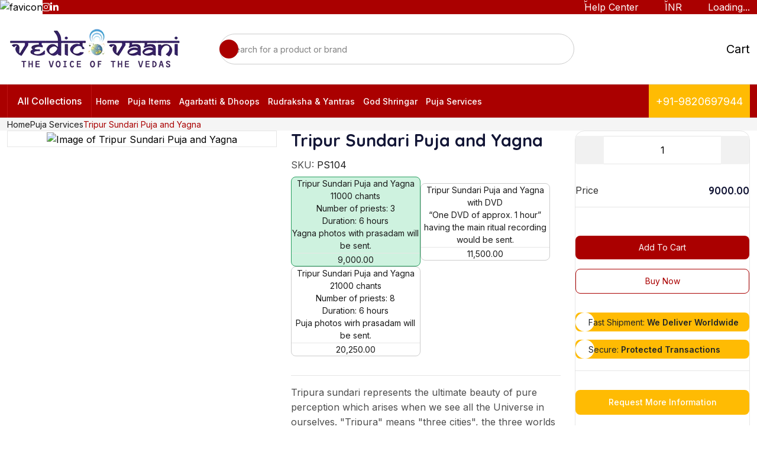

--- FILE ---
content_type: application/javascript; charset=utf-8
request_url: https://vedicvaani.com/_next/static/chunks/app/layout-3252b5a72272003e.js?dpl=dpl_23PQUpevzJNsiT3tzcEDBLme4zgc
body_size: 2774
content:
(self.webpackChunk_N_E=self.webpackChunk_N_E||[]).push([[7177],{477:()=>{},516:(e,t,a)=>{"use strict";function r(e){if(window.localStorage){let e=localStorage.getItem("userAccessKey");return e||(e=function(e){let t="",a="ABCDEFGHIJKLMNOPQRSTUVWXYZabcdefghijklmnopqrstuvwxyz0123456789",r=a.length;for(let e=0;e<30;e++)t+=a.charAt(Math.floor(Math.random()*r));return t}(0),localStorage.setItem("userAccessKey",e)),e}}a.d(t,{b:()=>r})},1108:(e,t,a)=>{"use strict";a.d(t,{GlobalDataProvider:()=>h,X:()=>m});var r=a(5155),o=a(2115),n=a(3464);a(4752);var s=a(516),c=a(1153);async function l(e){let{token:t}=e,a="";return await n.A.get("".concat(c.s.APIURL,"cart"),{headers:{"Content-Type":"application/json",Accept:"application/json",Authorization:"Bearer ".concat(t)},params:e,maxBodyLength:1/0}).then(e=>{a=null==e?void 0:e.data}).catch(e=>{console.log("Something went wrong in cart api",e)}),a}var i=a(4654),u=a(6671);let d=(0,o.createContext)(null);function h(e){let{children:t,data:a,logo:h}=e,[m,g]=(0,o.useState)([]),[v,f]=(0,o.useState)([]),[p,y]=(0,o.useState)(!1),[S,w]=(0,o.useState)(0),[P,_]=(0,o.useState)(0),[b,A]=(0,o.useState)(0),[E,I]=(0,o.useState)(0),[x,j]=(0,o.useState)(0),[k,C]=(0,o.useState)("INR"),[L,N]=(0,o.useState)("");(0,o.useEffect)(()=>{{let e=localStorage.getItem("selected_currency_code");e&&C(e);let t=localStorage.getItem("selected_coupon_code");t&&N(t)}},[]);let{token:D}=(0,i.A)(),[R,B]=(0,o.useState)("");(0,o.useEffect)(()=>{(async()=>{B(await (0,s.b)())})()},[]);let G=(0,o.useCallback)(async()=>{if(!R){console.warn("UserAccessKey is missing. Skipping fetchCart.");return}try{let e=await l({ref_id:R,token:D||"",per_page:30,currency_code:k,code:L||""});e&&(f(e),g(null==e?void 0:e.data),w(null==e?void 0:e.total),_(null==e?void 0:e.payable_amount),A(null==e?void 0:e.coupon_discount),I(null==e?void 0:e.sales_amount),j(null==e?void 0:e.total_amount))}catch(e){y(!1),console.error("Error fetching cart in GlobalContext API:",e)}finally{y(!1)}},[R,D,k,L]),M=(0,o.useCallback)(async(e,t,a)=>{var r,o,s;try{let o=await n.A.post("".concat(c.s.APIURL,"cart"),{product_id:e,quantity:t||1,ref_id:R},{headers:{Accept:"application/json",Authorization:"Bearer ".concat(D),"Content-Type":"application/json"}});if(y(!0),1===o.data.status_code)return u.o.success(null===a?"Item is now updated in the cart.":"".concat(a," is added in your cart...")),await G(),!0;return u.o.error((null==o?void 0:null===(r=o.data)||void 0===r?void 0:r.message)||"Something went wrong"),!1}catch(e){return y(!1),console.error("Error adding to cart:",e.message),u.o.error((null===(s=response)||void 0===s?void 0:null===(o=s.data)||void 0===o?void 0:o.message)||"Failed to add the item to the cart. Please try again."),!1}finally{y(!1)}},[R]),T=async e=>{try{var t,a,r;let o=await n.A.delete("".concat(c.s.APIURL,"cart/").concat(e),{headers:{Accept:"application/json, text/plain, */*",method:"DELETE"},params:{ref_id:R}});(null==o?void 0:null===(t=o.data)||void 0===t?void 0:t.status_code)==1?(u.o.success((null==o?void 0:null===(a=o.data)||void 0===a?void 0:a.message)||"Item Deleted!"),await G(),u.o.success("Please wait for a while for cart is updating...")):u.o.error("",(null==o?void 0:null===(r=o.data)||void 0===r?void 0:r.message)||"Something went wrong... Please try after some time.")}catch(e){console.error("Error deleting cart item:",e)}},U={...a,logo:h,cartItems:m,cartData:v,totalCartQuantity:S,fetchCart:G,addInCart:M,totalSalesAmount:E,totalPayableAmount:P,totalCartDiscount:b,totalAmount:x,cartSubmitting:p,deleteCartItem:T,selectedCurrency:k,setSelectedCurrency:function(e){let t=arguments.length>1&&void 0!==arguments[1]?arguments[1]:0;if(0===t&&"1"===localStorage.getItem("currency_mode")){console.log("Skipping auto currency change - user already selected manually");return}C(e),localStorage.setItem("selected_currency_code",e),localStorage.setItem("currency_mode",t.toString()),document.cookie="selected_currency_code=".concat(e,"; path=/; max-age=31536000; SameSite=None; Secure"),document.cookie="currency_mode=".concat(t,"; path=/; max-age=31536000; SameSite=None; Secure")},selectedCoupon:L,setSelectedCoupon:e=>{N(e),localStorage.setItem("selected_coupon_code",e),document.cookie="selected_coupon_code=".concat(e,"; path=/; max-age=31536000; SameSite=None; Secure")},userAccessKey:R};return(0,o.useEffect)(()=>{(R||D)&&G()},[R,D,k]),(0,r.jsx)(d.Provider,{value:U,children:t})}function m(){return(0,o.useContext)(d)}},1153:(e,t,a)=>{"use strict";a.d(t,{s:()=>r});let r={APIURL:"https://api.vedicvaani.in/api/",FRONT_URL:"https://vedicvaani.com/"}},1522:(e,t,a)=>{"use strict";a.d(t,{default:()=>n});var r=a(2115),o=a(5695);let n=()=>{let e=(0,o.usePathname)();return(0,r.useEffect)(()=>{window.scrollTo(0,0)},[e]),null}},2724:(e,t,a)=>{"use strict";a.d(t,{default:()=>c});var r=a(5155),o=a(2115),n=a(2890),s=a.n(n);function c(){return(0,o.useEffect)(()=>{a(5737),a(7549)},[]),(0,r.jsx)(r.Fragment,{children:(0,r.jsx)(s(),{smooth:!0,color:"#B94BF0"})})}},3833:(e,t,a)=>{Promise.resolve().then(a.bind(a,8031)),Promise.resolve().then(a.t.bind(a,9243,23)),Promise.resolve().then(a.bind(a,6671)),Promise.resolve().then(a.bind(a,4654)),Promise.resolve().then(a.bind(a,1108)),Promise.resolve().then(a.t.bind(a,4354,23)),Promise.resolve().then(a.t.bind(a,6003,23)),Promise.resolve().then(a.t.bind(a,7565,23)),Promise.resolve().then(a.t.bind(a,156,23)),Promise.resolve().then(a.t.bind(a,8330,23)),Promise.resolve().then(a.t.bind(a,7385,23)),Promise.resolve().then(a.t.bind(a,1341,23)),Promise.resolve().then(a.t.bind(a,6644,23)),Promise.resolve().then(a.t.bind(a,1912,23)),Promise.resolve().then(a.bind(a,7641)),Promise.resolve().then(a.bind(a,6939)),Promise.resolve().then(a.bind(a,2724)),Promise.resolve().then(a.bind(a,8816)),Promise.resolve().then(a.bind(a,1522)),Promise.resolve().then(a.bind(a,7804))},4354:()=>{},4654:(e,t,a)=>{"use strict";a.d(t,{A:()=>l,AuthProvider:()=>c});var r=a(5155),o=a(2115),n=a(8254);let s=(0,o.createContext)(),c=e=>{let{children:t}=e,[a,c]=(0,o.useState)(null),[l,i]=(0,o.useState)(!0);(0,o.useEffect)(()=>{(()=>{try{let e=n.A.getItem("userData");c(e?JSON.parse(e):null)}catch(e){console.error("Error reading secure auth data:",e),c(null)}finally{i(!1)}})()},[]),(0,o.useEffect)(()=>{try{a?n.A.setItem("userData",JSON.stringify(a)):n.A.removeItem("userData")}catch(e){console.error("Error writing secure auth data:",e)}},[a]);let u={userData:a,isLoading:l,token:null==a?void 0:a.access_token,setUserData:c,login:e=>c(e),logout:()=>c(null)};return(0,r.jsx)(s.Provider,{value:u,children:t})},l=()=>{let e=(0,o.useContext)(s);if(!e)throw Error("useAuth must be used within an AuthProvider");return e}},6003:()=>{},6939:(e,t,a)=>{"use strict";a.d(t,{default:()=>n});var r=a(5695),o=a(2115);function n(){let e=(0,r.usePathname)();return(0,o.useEffect)(()=>{window.gtag&&window.gtag("config","G-163W8YMS1S",{page_path:e})},[e]),null}},7641:(e,t,a)=>{"use strict";a.d(t,{default:()=>s});var r=a(5155),o=a(2115),n=a(3554);function s(){return(0,o.useEffect)(()=>{function e(){window.dataLayer.push(arguments)}window.dataLayer=window.dataLayer||[],e("js",new Date),e("config","G-163W8YMS1S")},[]),(0,r.jsxs)(r.Fragment,{children:[(0,r.jsx)(n.default,{src:"https://www.googletagmanager.com/gtag/js?id=G-163W8YMS1S",strategy:"afterInteractive"}),(0,r.jsx)(n.default,{id:"google-analytics",strategy:"afterInteractive",children:"\n          window.dataLayer = window.dataLayer || [];\n          function gtag(){dataLayer.push(arguments);}\n          gtag('js', new Date());\n          gtag('config', 'G-163W8YMS1S');\n        "})]})}},7804:(e,t,a)=>{"use strict";a.d(t,{QueryProvider:()=>c});var r=a(5155),o=a(1716),n=a(6715),s=a(2115);let c=e=>{let{children:t}=e,[a]=(0,s.useState)(()=>new o.E);return(0,r.jsx)(n.Ht,{client:a,children:t})}},8816:(e,t,a)=>{"use strict";a.d(t,{default:()=>o});var r=a(2115);function o(){return(0,r.useEffect)(()=>{var e=document.getElementsByTagName("head")[0];for(let a of["regular","thin","light","bold","fill","duotone"]){var t=document.createElement("link");t.rel="stylesheet",t.type="text/css",t.href="https://unpkg.com/@phosphor-icons/web@2.1.1/src/"+a+"/style.css",e.appendChild(t)}},[]),null}}},e=>{var t=t=>e(e.s=t);e.O(0,[7747,9434,8347,392,7292,9685,1295,8320,3740,4425,32,1144,5837,8441,1684,7358],()=>t(3833)),_N_E=e.O()}]);

--- FILE ---
content_type: application/javascript; charset=utf-8
request_url: https://vedicvaani.com/_next/static/chunks/5988-c0a9c75de1c5b0a0.js?dpl=dpl_23PQUpevzJNsiT3tzcEDBLme4zgc
body_size: 7344
content:
(self.webpackChunk_N_E=self.webpackChunk_N_E||[]).push([[5988],{477:()=>{},516:(e,l,t)=>{"use strict";function a(e){if(window.localStorage){let e=localStorage.getItem("userAccessKey");return e||(e=function(e){let l="",t="ABCDEFGHIJKLMNOPQRSTUVWXYZabcdefghijklmnopqrstuvwxyz0123456789",a=t.length;for(let e=0;e<30;e++)l+=t.charAt(Math.floor(Math.random()*a));return l}(0),localStorage.setItem("userAccessKey",e)),e}}t.d(l,{b:()=>a})},1108:(e,l,t)=>{"use strict";t.d(l,{GlobalDataProvider:()=>m,X:()=>h});var a=t(5155),s=t(2115),n=t(3464);t(4752);var r=t(516),i=t(1153);async function o(e){let{token:l}=e,t="";return await n.A.get("".concat(i.s.APIURL,"cart"),{headers:{"Content-Type":"application/json",Accept:"application/json",Authorization:"Bearer ".concat(l)},params:e,maxBodyLength:1/0}).then(e=>{t=null==e?void 0:e.data}).catch(e=>{console.log("Something went wrong in cart api",e)}),t}var c=t(4654),d=t(6671);let u=(0,s.createContext)(null);function m(e){let{children:l,data:t,logo:m}=e,[h,x]=(0,s.useState)([]),[p,g]=(0,s.useState)([]),[v,f]=(0,s.useState)(!1),[b,j]=(0,s.useState)(0),[N,w]=(0,s.useState)(0),[y,_]=(0,s.useState)(0),[k,S]=(0,s.useState)(0),[C,A]=(0,s.useState)(0),[I,E]=(0,s.useState)("INR"),[L,P]=(0,s.useState)("");(0,s.useEffect)(()=>{{let e=localStorage.getItem("selected_currency_code");e&&E(e);let l=localStorage.getItem("selected_coupon_code");l&&P(l)}},[]);let{token:T}=(0,c.A)(),[D,R]=(0,s.useState)("");(0,s.useEffect)(()=>{(async()=>{R(await (0,r.b)())})()},[]);let U=(0,s.useCallback)(async()=>{if(!D){console.warn("UserAccessKey is missing. Skipping fetchCart.");return}try{let e=await o({ref_id:D,token:T||"",per_page:30,currency_code:I,code:L||""});e&&(g(e),x(null==e?void 0:e.data),j(null==e?void 0:e.total),w(null==e?void 0:e.payable_amount),_(null==e?void 0:e.coupon_discount),S(null==e?void 0:e.sales_amount),A(null==e?void 0:e.total_amount))}catch(e){f(!1),console.error("Error fetching cart in GlobalContext API:",e)}finally{f(!1)}},[D,T,I,L]),z=(0,s.useCallback)(async(e,l,t)=>{var a,s,r;try{let s=await n.A.post("".concat(i.s.APIURL,"cart"),{product_id:e,quantity:l||1,ref_id:D},{headers:{Accept:"application/json",Authorization:"Bearer ".concat(T),"Content-Type":"application/json"}});if(f(!0),1===s.data.status_code)return d.o.success(null===t?"Item is now updated in the cart.":"".concat(t," is added in your cart...")),await U(),!0;return d.o.error((null==s?void 0:null===(a=s.data)||void 0===a?void 0:a.message)||"Something went wrong"),!1}catch(e){return f(!1),console.error("Error adding to cart:",e.message),d.o.error((null===(r=response)||void 0===r?void 0:null===(s=r.data)||void 0===s?void 0:s.message)||"Failed to add the item to the cart. Please try again."),!1}finally{f(!1)}},[D]),F=async e=>{try{var l,t,a;let s=await n.A.delete("".concat(i.s.APIURL,"cart/").concat(e),{headers:{Accept:"application/json, text/plain, */*",method:"DELETE"},params:{ref_id:D}});(null==s?void 0:null===(l=s.data)||void 0===l?void 0:l.status_code)==1?(d.o.success((null==s?void 0:null===(t=s.data)||void 0===t?void 0:t.message)||"Item Deleted!"),await U(),d.o.success("Please wait for a while for cart is updating...")):d.o.error("",(null==s?void 0:null===(a=s.data)||void 0===a?void 0:a.message)||"Something went wrong... Please try after some time.")}catch(e){console.error("Error deleting cart item:",e)}},M={...t,logo:m,cartItems:h,cartData:p,totalCartQuantity:b,fetchCart:U,addInCart:z,totalSalesAmount:k,totalPayableAmount:N,totalCartDiscount:y,totalAmount:C,cartSubmitting:v,deleteCartItem:F,selectedCurrency:I,setSelectedCurrency:function(e){let l=arguments.length>1&&void 0!==arguments[1]?arguments[1]:0;if(0===l&&"1"===localStorage.getItem("currency_mode")){console.log("Skipping auto currency change - user already selected manually");return}E(e),localStorage.setItem("selected_currency_code",e),localStorage.setItem("currency_mode",l.toString()),document.cookie="selected_currency_code=".concat(e,"; path=/; max-age=31536000; SameSite=None; Secure"),document.cookie="currency_mode=".concat(l,"; path=/; max-age=31536000; SameSite=None; Secure")},selectedCoupon:L,setSelectedCoupon:e=>{P(e),localStorage.setItem("selected_coupon_code",e),document.cookie="selected_coupon_code=".concat(e,"; path=/; max-age=31536000; SameSite=None; Secure")},userAccessKey:D};return(0,s.useEffect)(()=>{(D||T)&&U()},[D,T,I]),(0,a.jsx)(u.Provider,{value:M,children:l})}function h(){return(0,s.useContext)(u)}},1153:(e,l,t)=>{"use strict";t.d(l,{s:()=>a});let a={APIURL:"https://api.vedicvaani.in/api/",FRONT_URL:"https://vedicvaani.com/"}},3314:(e,l,t)=>{"use strict";t.d(l,{A:()=>c});var a=t(5155);t(2115);var s=t(6874),n=t.n(s),r=t(1368),i=t(1108);let o=e=>{let{items:l,level:t}=e;return l&&l.length?(0,a.jsx)("ul",{className:"submenus-submenu__list max-h-450 overflow-y-auto scroll-sm mt-lg-0 mt-5",children:l.map(e=>(0,a.jsxs)("li",{children:[(0,a.jsxs)(n(),{href:"/".concat((null==e?void 0:e.slug)||"#"),children:[3==t?" - ":"",4==t?" -- ":"",e.name||e.title]}),e.child&&e.child.length>0&&t<2&&(0,a.jsxs)("div",{className:"sub-child pl-4",children:[t>1?"":(0,a.jsxs)("h6",{className:"text-sm my-2 font-semibold",children:[e.title,t]}),(0,a.jsx)(o,{items:e.child,level:t+1})]})]},(0,r.A)()))}):null},c=e=>{var l;let{menuCollections:t}=(0,i.X)(),{activeIndexCat:s,handleCatClick:c,setActiveIndexCat:d}=e;return(0,a.jsx)(a.Fragment,{children:null==t?void 0:null===(l=t.data)||void 0===l?void 0:l.map((e,l)=>(0,a.jsxs)("li",{onClick:()=>c(l),className:"has-submenus-submenu ".concat(s===l?"active":""),children:[(0,a.jsxs)("div",{className:"text-gray-500 text-15 py-12 px-16 flex-align gap-8 rounded-0 cursor-pointer",children:[(0,a.jsx)("span",{children:(0,a.jsx)(n(),{onClick:()=>d(null),href:"/".concat(null==e?void 0:e.slug)||0,className:"text-gray-500 text-15 border-0",children:(null==e?void 0:e.title)||"None"})}),e.child&&e.child.length>0&&(0,a.jsx)("span",{className:"icon text-md d-flex ms-auto",children:(0,a.jsx)("i",{className:"ph ph-caret-right"})})]}),e.child&&e.child.length>0&&(0,a.jsxs)("div",{className:"submenus-submenu py-lg-16 mt-lg-0 mt-5 ".concat(s===l?"open":""),children:[(0,a.jsx)("h6",{className:"text-lg px-16 mt-lg-0 mt-5 submenus-submenu__title",children:e.title||"None"}),(0,a.jsx)(o,{items:e.child,level:2})]})]},(0,r.A)()))})}},4654:(e,l,t)=>{"use strict";t.d(l,{A:()=>o,AuthProvider:()=>i});var a=t(5155),s=t(2115),n=t(8254);let r=(0,s.createContext)(),i=e=>{let{children:l}=e,[t,i]=(0,s.useState)(null),[o,c]=(0,s.useState)(!0);(0,s.useEffect)(()=>{(()=>{try{let e=n.A.getItem("userData");i(e?JSON.parse(e):null)}catch(e){console.error("Error reading secure auth data:",e),i(null)}finally{c(!1)}})()},[]),(0,s.useEffect)(()=>{try{t?n.A.setItem("userData",JSON.stringify(t)):n.A.removeItem("userData")}catch(e){console.error("Error writing secure auth data:",e)}},[t]);let d={userData:t,isLoading:o,token:null==t?void 0:t.access_token,setUserData:i,login:e=>i(e),logout:()=>i(null)};return(0,a.jsx)(r.Provider,{value:d,children:l})},o=()=>{let e=(0,s.useContext)(r);if(!e)throw Error("useAuth must be used within an AuthProvider");return e}},9576:(e,l,t)=>{"use strict";t.r(l),t.d(l,{default:()=>A});var a=t(5155),s=t(2115),n=t(6874),r=t.n(n),i=t(5695),o=t(9949),c=t.n(o),d=t(1368),u=t(6766);let m=e=>{let{menus:l,menuActive:t,handleMenuToggle:s,activeIndex:n,handleMenuClick:i,logo:o}=e;return(0,a.jsxs)("div",{className:"mobile-menu scroll-sm d-lg-none d-block ".concat(t&&"active"),children:[(0,a.jsx)("button",{onClick:()=>{s(),setActiveIndex(null)},type:"button",className:"close-button","aria-label":"Close menu",children:(0,a.jsx)("i",{className:"ph ph-x"})}),(0,a.jsxs)("div",{className:"mobile-menu__inner",children:[(0,a.jsx)(r(),{href:"/",className:"mobile-menu__logo",children:(0,a.jsx)(u.default,{src:o||"/assets//images/logo/logo_sidebar.webp",alt:"Logo",width:"300",height:"70"})}),(0,a.jsx)("div",{className:"mobile-menu__menu",children:(0,a.jsx)("ul",{className:"nav-menu flex-align nav-menu--mobile",children:l&&l.map((e,l)=>{var t,s,o,c;return(0,a.jsxs)("li",{className:(null==e?void 0:null===(t=e.children)||void 0===t?void 0:t.length)>0?"on-hover-item nav-menu__item has-submenu ".concat(n===l?"d-block":""):"nav-menu__item",onClick:()=>i(l),children:[(null==e?void 0:null===(s=e.children)||void 0===s?void 0:s.length)>0?(0,a.jsxs)(r(),{href:null==e?void 0:e.url,className:"nav-menu__link",onClick:()=>setActiveIndex(l),children:[(0,a.jsx)("span",{className:"badge-notification bg-warning-600 text-white text-sm py-2 px-8 rounded-4",children:"New"}),null==e?void 0:e.name]}):(0,a.jsx)("a",{style:{cursor:"pointer"},href:(null==e?void 0:e.url)||"#",className:"nav-menu__link",onClick:()=>setActiveIndex(null),children:null==e?void 0:e.name}),(null==e?void 0:null===(o=e.children)||void 0===o?void 0:o.length)>0&&(0,a.jsx)("ul",{className:"on-hover-dropdown common-dropdown nav-submenu scroll-sm ".concat(n===l?"open":""),children:null==e?void 0:null===(c=e.children)||void 0===c?void 0:c.map(e=>(0,a.jsx)("li",{className:"common-dropdown__item nav-submenu__item",children:(0,a.jsx)(r(),{href:null==e?void 0:e.url,className:"common-dropdown__link nav-submenu__link hover-bg-neutral-100",onClick:()=>setActiveIndex(null),children:null==e?void 0:e.name})},(0,d.A)()))})]},(0,d.A)())})})})]})]})},h=e=>{let{menus:l,pathname:t}=e;return(0,a.jsx)("div",{className:"header-menu d-lg-block d-none",children:(0,a.jsx)("ul",{className:"nav-menu flex-align",children:l&&l.map(e=>{var l,s,n,i;return(0,a.jsxs)("li",{className:(null==e?void 0:null===(l=e.children)||void 0===l?void 0:l.length)>1?"on-hover-item nav-menu__item has-submenu":"nav-menu__item",children:[(null==e?void 0:null===(s=e.children)||void 0===s?void 0:s.length)>1?(0,a.jsxs)(r(),{href:(null==e?void 0:e.url)||"#",scroll:!1,className:"nav-menu__link ".concat(t==(null==e?void 0:e.url)&&"activePage"),children:[(0,a.jsx)("span",{className:"badge-notification bg-warning-600 text-white text-sm py-2 px-8 rounded-4",children:"New"}),(null==e?void 0:e.name)||"None"]}):(0,a.jsx)(r(),{href:"/".concat(null==e?void 0:e.url)||0,scroll:!1,style:{cursor:"pointer"},className:"nav-menu__link ".concat(t==(null==e?void 0:e.url)&&"activePage"),children:(null==e?void 0:e.name)||"None"}),(null==e?void 0:null===(n=e.children)||void 0===n?void 0:n.length)>1&&(0,a.jsx)("ul",{className:"on-hover-dropdown common-dropdown nav-submenu scroll-sm",children:null==e?void 0:null===(i=e.children)||void 0===i?void 0:i.map(e=>(0,a.jsx)("li",{className:"common-dropdown__item nav-submenu__item",children:(0,a.jsx)(r(),{href:(null==e?void 0:e.url)||"#",scroll:!1,className:"common-dropdown__link nav-submenu__link hover-bg-neutral-100 ".concat(t==(null==e?void 0:e.url)&&"activePage"),children:(null==e?void 0:e.name)||"None"})},(0,d.A)()))})]},(0,d.A)())})})})};var x=t(3314),p=t(1108),g=t(3464),v=t(1153),f=t(516),b=t(8254);async function j(){Date.now();let e=await fetch("".concat(v.s.APIURL,"user-country"));if(!e.ok)throw Error("Failed to fetch countries");return await e.json()}let N=null,w=0;async function y(){let e=Date.now();if(N&&e-w<36e5)return N;try{let l=await fetch("".concat(v.s.APIURL,"currency"));if(!l.ok)throw Error("Failed to fetch currency");let t=await l.json();return N=null==t?void 0:t.data,w=e,N}catch(e){return console.error("Currency API Error:",e.message),N||null}}var _=t(4654),k=t(6671),S=t(4752),C=t.n(S);let A=e=>{var l,t,n,o,d,N,w,S;let{category:A,home:I,quantity:E,page:L}=e,{menus:P,settings:T,totalCartQuantity:D,selectedCurrency:R,setSelectedCurrency:U}=(0,p.X)(),{isLoading:z,logout:F,token:M,setUserData:O}=(0,_.A)(),[Y,B]=(0,s.useState)(!1),H=(0,i.useRouter)(),V=e=>{ei(e),B(!1)},K=(0,i.usePathname)(),[X,G]=(0,s.useState)(!1),[J,q]=(0,s.useState)(""),[W,Q]=(0,s.useState)([]),[Z,$]=(0,s.useState)(!1),[ee,el]=(0,s.useState)("");(0,s.useEffect)(()=>{let e=setTimeout(()=>{J.length>1?et():(Q([]),$(!1))},300);return()=>{clearTimeout(e)}},[J]);let et=async()=>{try{let e=await g.A.post("".concat(v.s.APIURL,"products/search/").concat(encodeURIComponent(J)),{per_page:10,imageSize:"thumbnail",currency_code:R},{headers:{"Content-Type":"application/json"},maxBodyLength:1/0});Q(e.data.data||[]),$(!0)}catch(e){console.error("Error fetching search results:",e)}};(0,s.useEffect)(()=>{el((0,f.b)())},[]),(0,s.useEffect)(()=>{{let e=()=>{G(window.pageYOffset>150)};window.addEventListener("scroll",e);let l=c()(".js-example-basic-single");return l.select2(),()=>{window.removeEventListener("scroll",e),l.data("select2")&&l.select2("destroy")}}},[]);let[ea,es]=(0,s.useState)("Eng"),[en,er]=(0,s.useState)([]);(0,s.useEffect)(()=>{(async()=>{try{let e=await j(),l=await y();e.country_code,er(l||[]);let t=l.find(l=>l.currency_code===e.currency)||l.find(e=>"USD"===e.currency_code);U(t.currency_code,0)}catch(e){console.error("Error fetching user country:",e)}})()},[]);let ei=async e=>{try{U(e,1),setTimeout(()=>{window.location.reload()},300)}catch(e){console.error("Error updating currency:",e),C().fire({icon:"error",title:"Currency Update Failed",text:"An error occurred while updating the currency. Please try again."})}},[eo,ec]=(0,s.useState)(!1),[ed,eu]=(0,s.useState)(null),em=()=>{ec(!eo)},[eh,ex]=(0,s.useState)(!1),ep=()=>{ex(!eh)},[eg,ev]=(0,s.useState)(!1),ef=()=>{ev(!eg)},[eb,ej]=(0,s.useState)(null),[eN,ew]=(0,s.useState)(!1);return(0,s.useEffect)(()=>{let e=()=>{window.scrollY>200?ew(!0):ew(!1)};return window.addEventListener("scroll",e),()=>{window.removeEventListener("scroll",e)}},[]),(0,a.jsxs)(a.Fragment,{children:[(0,a.jsx)("div",{className:"overlay"}),(0,a.jsx)("div",{className:"side-overlay ".concat((eo||eg)&&"show")}),(0,a.jsx)("form",{action:"#",className:"search-box ".concat(eh&&"active"),onSubmit:e=>{if(e.preventDefault(),J.trim()){let e=J.trim().toLowerCase().replace(/\s+/g,"-").replace(/[^a-z0-9\-]/g,"");H.push("/search/".concat(e))}},children:(0,a.jsxs)("div",{className:"mobile-search-wrapper",children:[(0,a.jsx)("button",{onClick:ep,type:"button",className:"search-box__close position-absolute inset-block-start-0 inset-inline-end-0 m-8 w-40 h-40 border border-gray-100 rounded-circle flex-center text-white hover-text-gray-800 hover-bg-white text-2xl transition-1",children:(0,a.jsx)("i",{className:"ph ph-x"})}),(0,a.jsxs)("div",{className:"container active-mobile",children:[(0,a.jsxs)("div",{className:"position-relative",children:[(0,a.jsx)("input",{type:"text",className:"form-control py-10 px-24 text-xl rounded-pill pe-64",placeholder:"Search for a product or brand",value:J,onChange:e=>{q(e.target.value),$(e.target.value.length>0)}}),(0,a.jsx)("button",{type:"submit",className:"w-40 h-40 bg-main-666 rounded-circle flex-center text-xl text-white position-absolute top-50 translate-middle-y inset-inline-end-0 me-8",children:(0,a.jsx)("i",{className:"ph ph-magnifying-glass"})})]}),Z&&(0,a.jsx)("ul",{className:"search-dropdown position-absolute bg-white w-100 shadow rounded border border-gray-200 m-5 ",style:{zIndex:10,top:"100%",maxHeight:"425px",marginTop:"5px",overflowY:"auto"},children:W.length>0?W.map(e=>(0,a.jsx)("li",{className:"px-3 py-2 border-bottom mb-1",children:(0,a.jsxs)(r(),{href:"/".concat(e.slug),className:"d-flex align-items-center gap-8",children:[(0,a.jsx)(u.default,{src:e.image,alt:null==e?void 0:e.name,width:50,height:50,className:"rounded"}),(0,a.jsxs)("div",{className:"d-flex flex-column",children:[(0,a.jsx)("p",{className:"text-gray-700 mb-1",style:{fontSize:"12px"},children:null==e?void 0:e.name}),(null==e?void 0:e.price)===(null==e?void 0:e.sale_price)?(0,a.jsx)("span",{className:"px-2 text-xs fw-semibold",children:null==e?void 0:e.sale_price}):(0,a.jsxs)("span",{className:"text-gray-100 text-xs fw-semibold text-decoration-line-through",children:[null==e?void 0:e.price," ",(0,a.jsx)("span",{className:"text-heading text-xs fw-semibold",children:null==e?void 0:e.sale_price})]})]})]})},e.id)):(0,a.jsx)("li",{className:"px-3 py-2 text-gray-500",children:"Type and Click on Search"})})]})]})}),(0,a.jsx)(m,{logo:null==T?void 0:null===(l=T.logo)||void 0===l?void 0:l.value,menus:P,menuActive:eo,handleMenuToggle:em,activeIndex:ed,handleMenuClick:e=>{eu(ed===e?null:e)}}),(0,a.jsx)("div",{className:"header-top bg-main-666 flex-between",children:(0,a.jsx)("div",{className:"container container-lg",children:(0,a.jsxs)("div",{className:"flex-between flex-wrap gap-8",children:[(0,a.jsxs)("ul",{className:"flex-align flex-wrap d-none d-md-flex gap-16",style:{marginLeft:"15px"},children:[(0,a.jsx)("li",{children:(0,a.jsx)("a",{href:"https://www.facebook.com/VedicVaani/",target:"_blank",rel:"noopener noreferrer",className:"text-white text-sm1","aria-label":"Facebook",children:(0,a.jsx)("i",{className:"fab fa-facebook-f"})})}),(0,a.jsx)("li",{children:(0,a.jsx)("a",{href:"https://twitter.com/vedicvaani/",target:"_blank",rel:"noopener noreferrer",className:"text-white text-sm1","aria-label":"Twitter",children:(0,a.jsx)("i",{className:"fab fa-twitter"})})}),(0,a.jsx)("li",{children:(0,a.jsx)("a",{href:"https://www.youtube.com/user/vedicvaani/videos",target:"_blank",rel:"noopener noreferrer",className:"text-white text-sm1","aria-label":"Youtube",children:(0,a.jsx)("i",{className:"fab fa-youtube"})})}),(0,a.jsx)("li",{children:(0,a.jsx)("a",{href:"https://www.instagram.com/vedic_vaani/",target:"_blank",rel:"noopener noreferrer",className:"text-white text-sm1","aria-label":"Instagram",children:(0,a.jsx)("i",{className:"fab fa-instagram"})})}),(0,a.jsx)("li",{children:(0,a.jsx)("a",{href:"https://www.linkedin.com/in/vedic-vaani/",target:"_blank",rel:"noopener noreferrer",className:"text-white text-sm1","aria-label":"Linkedin",children:(0,a.jsx)("i",{className:"fab fa-linkedin-in"})})})]}),(0,a.jsxs)("ul",{className:"header-top__right flex-align flex-wrap",children:[(0,a.jsxs)("li",{className:"on-hover-item border-right-item border-right-item-sm-space has-submenu arrow-white",children:[(0,a.jsx)("a",{style:{cursor:"pointer"},className:"text-white text-sm1 py-8",children:"Help Center"}),(0,a.jsxs)("ul",{className:"on-hover-dropdown common-dropdown common-dropdown--sm max-h-260 scroll-sm px-0 py-8",children:[(0,a.jsx)("li",{className:"nav-submenu__item",children:(0,a.jsxs)(r(),{href:"tel:".concat((null==T?void 0:null===(t=T.phone_number)||void 0===t?void 0:t.value)||"+91-9820697944"),className:"nav-submenu__link hover-bg-gray-100 text-gray-500 text-xs py-6 px-16 flex-align gap-8 rounded-0",children:[(0,a.jsx)("span",{className:"text-sm d-flex",children:(0,a.jsx)("i",{className:"ph ph-headset"})}),"Call Center"]})}),(0,a.jsx)("li",{className:"nav-submenu__item",children:(0,a.jsxs)("a",{className:"nav-submenu__link hover-bg-gray-100 text-gray-500 text-xs py-6 px-16 flex-align gap-8 rounded-0",children:[(0,a.jsx)("span",{className:"text-sm d-flex",children:(0,a.jsx)("i",{className:"ph ph-chat-circle-dots"})}),"Live Chat"]})})]})]}),(0,a.jsxs)("li",{className:"on-hover-item border-right-item border-right-item-sm-space has-submenu arrow-white",onMouseEnter:()=>B(!0),onMouseLeave:()=>B(!1),children:[(0,a.jsx)(r(),{href:"#",className:"selected-text text-white text-sm1 py-8",children:R}),Y&&(0,a.jsx)("ul",{className:"selectable-text-list on-hover-dropdown common-dropdown common-dropdown--sm max-h-260 scroll-sm px-0 py-8",children:en.map(e=>(0,a.jsx)("li",{onClick:()=>V(e.currency_code),children:(0,a.jsxs)(r(),{href:"#",className:"hover-bg-gray-100 text-gray-500 text-xs py-6 px-16 flex-align gap-8 rounded-0",children:[(0,a.jsx)(u.default,{width:32,loading:"lazy",height:32,src:e.icon||"/assets/images/thumbs/flag1.png",alt:e.currency_code,className:"w-16 h-12 rounded-4 border border-gray-100 currency-icon"}),e.currency_code]})},e.id)).reverse()})]}),(0,a.jsx)("li",{className:"border-right-item",children:(0,a.jsxs)(r(),{href:M?"/accountdetails":"/login",className:"text-white text-sm1 py-8 flex-align gap-6",children:[(0,a.jsx)("span",{className:"icon text-md d-flex",children:(0,a.jsx)("i",{className:"ph ph-user-circle"})}),z?(0,a.jsx)("span",{children:"Loading..."}):(0,a.jsx)("span",{className:"hover-text-decoration-underline",children:"My Account"})]})}),M?(0,a.jsx)("li",{className:"border-right-item",children:(0,a.jsxs)(r(),{href:"/login",className:"text-white text-sm1 py-8 flex-align gap-6",children:[(0,a.jsx)("span",{className:"icon text-md d-flex",children:(0,a.jsx)("i",{className:"fa-solid fa-right-from-bracket"})}),(0,a.jsx)("span",{className:"hover-text-decoration-underline",onClick:()=>{F(null),b.A.removeItem("userData"),localStorage.removeItem("userData"),k.o.success("user logged out successfully"),O(null)},children:"Logout"})]})}):""]})]})})}),(0,a.jsxs)("div",{className:eN?"header_1 fixed":"header_1",children:[(0,a.jsx)("header",{className:"header-middle bg-color-one border-bottom border-gray-100 bg-custom-gray1",children:(0,a.jsx)("div",{className:"container container-lg",children:(0,a.jsxs)("nav",{className:"header-inner flex-between",children:[(0,a.jsx)("div",{className:"logo flex-25",children:(0,a.jsx)(r(),{href:"/",className:"link",children:(0,a.jsx)(u.default,{src:(null==T?void 0:null===(n=T.logo)||void 0===n?void 0:n.value)||"/assets//images/logo/logo_sidebar.webp",alt:(null==T?void 0:null===(o=T.logo)||void 0===o?void 0:o.label)||"",width:"300",height:"70",title:"logo"})})}),(0,a.jsx)("div",{className:"flex-50",children:"checkout"==L?"":(0,a.jsx)("form",{onSubmit:e=>{if(e.preventDefault(),J.trim()){let e=J.trim().toLowerCase().replace(/\s+/g,"-").replace(/[^a-z0-9\-]/g,"");H.push("/search/".concat(e))}},className:"flex-align form-location-wrapper position-relative w-100",children:(0,a.jsxs)("div",{className:"d-sm-flex d-none rounded-pill position-relative search-form position-relative",children:[(0,a.jsx)("input",{type:"text",className:"search-form__input common-input py-13 ps-16 pe-18 rounded-pill pe-44 w-910",placeholder:"Search for a product or brand",value:J,onChange:e=>{q(e.target.value),$(e.target.value.length>0)},style:{fontSize:"16px"}}),(0,a.jsx)("button",{type:"submit",className:"w-32 h-32 bg-main-666 rounded-circle flex-center text-xl text-white position-absolute top-50 translate-middle-y inset-inline-end-0 me-8","aria-label":"Search",children:(0,a.jsx)("i",{className:"ph ph-magnifying-glass"})}),Z&&(0,a.jsx)("ul",{className:"search-dropdown position-absolute bg-white w-100 shadow rounded mt-2 p-2 border border-gray-200  mt-60",style:{zIndex:10,maxHeight:"350px",overflowY:"auto"},children:W.length>0?W.map(e=>(0,a.jsx)("li",{className:"px-3 py-2 border-bottom mb-1",children:(0,a.jsxs)(r(),{href:"/".concat(e.slug),className:"d-flex align-items-center gap-8",children:[(0,a.jsx)(u.default,{src:e.image,alt:null==e?void 0:e.name,width:50,height:50,className:"rounded"}),(0,a.jsxs)("div",{className:"d-flex flex-column",children:[(0,a.jsx)("p",{className:"text-gray-700 mb-1",children:null==e?void 0:e.name}),(null==e?void 0:e.price)===(null==e?void 0:e.sale_price)?(0,a.jsx)("span",{className:" px-2 text-xs fw-semibold",children:null==e?void 0:e.sale_price}):(0,a.jsxs)("span",{className:"text-gray-100 text-xs fw-semibold text-decoration-line-through",children:[null==e?void 0:e.price," ",(0,a.jsx)("span",{className:" text-heading text-xs fw-semibold",children:null==e?void 0:e.sale_price})]})]})]})},e.id)):(0,a.jsx)("li",{className:"px-3 py-2 text-gray-500",children:"Type and Click on Search"})})]})})}),(0,a.jsx)("div",{className:"header-right flex-align d-lg-block d-none flex-20",children:(0,a.jsxs)("div",{className:"d-flex flex-wrap gap-3 justify-content-end w-100",children:[(0,a.jsx)("button",{type:"button",className:"search-icon flex-align d-lg-none d-flex gap-4 item-hover","aria-label":"Open search",children:(0,a.jsx)("span",{className:"text-2xl btn-text d-flex position-relative item-hover__text",children:(0,a.jsx)("i",{className:"ph ph-magnifying-glass"})})}),(0,a.jsxs)(r(),{href:"/cart",className:"flex-align gap-4 item-hover","aria-label":"View cart",children:[(0,a.jsxs)("span",{className:"text-2xl cart-text d-flex position-relative me-6 mt-6 item-hover__text",title:0===D?"Your cart is lonely! Add something to it.":"",children:[(0,a.jsx)("i",{className:"ph ph-shopping-cart-simple"}),D>0&&(0,a.jsx)("span",{className:"w-16 h-16 flex-center rounded-circle bg-main-666 text-white text-xs position-absolute top-n6 end-n4 bg-mobile",children:D})]}),(0,a.jsx)("span",{className:"text-md text-gray-5001 item-hover__text d-none d-lg-flex",title:0===D?"Your cart is lonely! Add something to it.":"",children:"Cart"})]})]})})]})})}),(0,a.jsx)("header",{className:"header bg-white1 border-bottom border-gray-100 ".concat(X&&"fixed-header"),children:(0,a.jsx)("div",{className:"container container-lg bg-custom2 btn-text",children:(0,a.jsxs)("nav",{className:"header-inner d-flex justify-content-between gap-8",children:[(0,a.jsxs)("div",{className:"flex-align menu-category-wrapper",children:[(0,a.jsxs)("div",{className:!0===I?"category-two ".concat(!1===A?"d-block":"d-none"," "):"category on-hover-item",children:[(0,a.jsxs)("button",{onClick:ef,type:"button",className:"category__button flex-align gap-8 fw-medium p-16 header-button  text-white",style:{minHeight:"55px",minWidth:"55px",borderLeft:"1px solid #be1313",borderRight:"1px solid #be1313"},children:[(0,a.jsx)("span",{className:"icon text-2xl d-xs-flex d-none ",children:(0,a.jsx)("i",{className:"ph ph-dots-nine"})}),(0,a.jsxs)(r(),{href:"/collections",className:"d-sm-flex text-white",children:[(0,a.jsx)("span",{children:"All\xa0"})," Collections"]}),(0,a.jsx)("span",{className:"arrow-icon text-xl d-flex",children:(0,a.jsx)("i",{className:"ph ph-caret-down"})})]}),(0,a.jsxs)("div",{className:"responsive-dropdown cat on-hover-dropdown common-dropdown nav-submenu p-0 submenus-submenu-wrapper ".concat(eg&&"active"),children:[(0,a.jsx)("button",{onClick:()=>{ef(),ej(null)},type:"button",className:"close-responsive-dropdown rounded-circle text-xl position-absolute inset-inline-end-0 inset-block-start-0 mt-4 me-8 d-lg-none d-flex","aria-label":"Close category dropdown",children:(0,a.jsx)("i",{className:"ph ph-x"})}),(0,a.jsx)("div",{className:"logo px-16 d-lg-none d-block",children:(0,a.jsx)(r(),{href:"/",className:"link",children:(0,a.jsx)(u.default,{src:(null==T?void 0:null===(d=T.logo)||void 0===d?void 0:d.value)||"/assets//images/logo/logo_sidebar.webp",alt:(null==T?void 0:null===(N=T.logo)||void 0===N?void 0:N.label)||"",width:"300",height:"70"})})}),(0,a.jsx)("ul",{className:"scroll-sm p-0 py-8 w-300 max-h-540 overflow-y-auto",children:(0,a.jsx)(x.A,{activeCategory:eg,handleCategoryToggle:ef,activeIndexCat:eb,setActiveIndexCat:ej,handleCatClick:e=>{ej(eb===e?null:e)},category:A})})]})]}),(0,a.jsx)(h,{menus:P,pathname:K})]}),(0,a.jsxs)("div",{className:"header-right flex-align",children:[(0,a.jsxs)(r(),{href:"tel:".concat((null==T?void 0:null===(w=T.phone_number)||void 0===w?void 0:w.value)||"+91-9820697944"),className:"bg-custom text-white p-12 h-100 header-button flex-align gap-8 text-lg d-lg-flex d-none dsn",children:[(0,a.jsx)("div",{className:"d-flex text-32",children:(0,a.jsx)("i",{className:"ph ph-phone-call"})}),(null==T?void 0:null===(S=T.phone_number)||void 0===S?void 0:S.value)||"+91-9820697944"]}),(0,a.jsx)("div",{className:"me-16 d-lg-none d-block",children:(0,a.jsxs)("div",{className:"flex-align flex-wrap gap-12",children:[(0,a.jsx)("button",{onClick:ep,type:"button",className:"search-icon flex-align d-lg-none d-flex gap-4 item-hover","aria-label":"Open search",children:(0,a.jsx)("span",{className:"text-2xl btn-text d-flex position-relative item-hover__text",children:(0,a.jsx)("i",{className:"ph ph-magnifying-glass"})})}),(0,a.jsxs)(r(),{href:"/cart",className:"flex-align gap-4 item-hover","aria-label":"View cart",children:[(0,a.jsxs)("span",{className:"text-2xl btn-text d-flex position-relative me-6 mt-6 item-hover__text",children:[(0,a.jsx)("i",{className:"ph ph-shopping-cart-simple"}),D>0&&(0,a.jsx)("span",{className:"w-16 h-16 flex-center rounded-circle bg-main-666 text-white text-xs position-absolute top-n6 end-n4 bg-mobile",children:D})]}),(0,a.jsx)("span",{className:"text-md text-gray-5001 item-hover__text d-none d-lg-flex",children:"Cart"})]})]})}),(0,a.jsx)("button",{onClick:em,type:"button",className:"toggle-mobileMenu d-lg-none ms-3n btn-text text-4xl d-flex","aria-label":"Open mobile menu",children:(0,a.jsx)("i",{className:"ph ph-list"})})]})]})})})]})]})}}}]);

--- FILE ---
content_type: application/javascript; charset=utf-8
request_url: https://vedicvaani.com/_next/static/chunks/3463-070cd30987bb4eb6.js?dpl=dpl_23PQUpevzJNsiT3tzcEDBLme4zgc
body_size: 3740
content:
"use strict";(self.webpackChunk_N_E=self.webpackChunk_N_E||[]).push([[3463],{2268:(e,t,l)=>{l.d(t,{A:()=>n});var a=l(5155),o=l(2115);let n=e=>{let{searchQueryHandle:t,title:l}=e,[n,r]=(0,o.useState)(l);return(0,a.jsx)(a.Fragment,{})}},3463:(e,t,l)=>{l.d(t,{default:()=>w});var a=l(5155),o=l(2115),n=l(3464),r=l(1368),c=l(6874),s=l.n(c),i=l(1108),d=l(6766),u=l(664),p=l(1153);async function m(){let e=arguments.length>0&&void 0!==arguments[0]?arguments[0]:{},{slug:t,sort_column:l,sort_direction:a,req_type:o,currency_code:n,per_page:r=16,page:c=1}=e,s=null===p.s||void 0===p.s?void 0:p.s.APIURL,i=new URL("".concat(s,"collections/").concat(t));o||(i.searchParams.set("child","1"),i.searchParams.set("product","1"),i.searchParams.set("imageSize","medium"),l&&i.searchParams.set("sort_column",l),a&&i.searchParams.set("sort_direction",a),n&&i.searchParams.set("currency_code",n),i.searchParams.set("per_page",String(r)),i.searchParams.set("page",String(c)));let d=["collection:".concat(t)];n&&d.push("currency:".concat(String(n).toUpperCase()));try{var u,m,v;let e=await fetch(i.toString(),{cache:"force-cache",next:{revalidate:2592e3,tags:d},headers:{Accept:"application/json"}});if(!e.ok)return console.error("Collection fetch failed",e.status,i.toString()),{collection:[],totalcount:0,current_page:1,last_page:1};let t=await e.json();return{collection:(null==t?void 0:t.data)||[],totalcount:(null==t?void 0:null===(u=t.data)||void 0===u?void 0:u.total_product)||0,current_page:(null==t?void 0:null===(m=t.data)||void 0===m?void 0:m.current_page)||1,last_page:(null==t?void 0:null===(v=t.data)||void 0===v?void 0:v.last_page)||1}}catch(e){return console.error("Collection fetch error",e),{collection:[],totalcount:0,current_page:1,last_page:1}}}let v=()=>{var e,t,l;let{selectedCurrency:n}=(0,i.X)(),[r,c]=(0,o.useState)([]);return(0,o.useEffect)(()=>{(async function(){try{let e=await m({slug:"best-seller-product",req_type:null,currency_code:n,per_page:10});e&&c(e)}catch(e){console.error("Failed to fetch best seller:",e)}})()},[]),(0,a.jsxs)("div",{className:"blog-sidebar border border-gray-100 rounded-8 p-12 mb-40",children:[(0,a.jsx)("h6",{className:"text-xl mb-16 pb-16 border-bottom border-gray-100",children:"Best Selling Products"}),(0,a.jsx)("div",{className:"d-flex flex-column gap-24 max-h-450 overflow-y-auto scroll-sm",children:(null==r?void 0:null===(e=r.collection)||void 0===e?void 0:e.products)&&(null==r?void 0:null===(l=r.collection)||void 0===l?void 0:null===(t=l.products)||void 0===t?void 0:t.map((e,t)=>{let l=null==e?void 0:e.price,o=null==e?void 0:e.sale_price;if((null==e?void 0:e.rates)&&n){let t=e.rates[n.toLowerCase()];t&&(l="".concat(t.currency_code).concat(t.price),o="".concat(t.currency_code).concat(t.sale_price))}return(0,a.jsxs)("div",{className:"d-flex align-items-center gap-16",children:[(0,a.jsx)(s(),{title:"".concat(null==e?void 0:e.name," Image"),href:"/".concat(null==e?void 0:e.slug),className:"w-100 h-100 rounded-4 overflow-hidden w-76 h-76 flex-shrink-0 bg-color-three flex-center",children:(0,a.jsx)(d.default,{width:48,height:26,src:(null==e?void 0:e.image)||"/assets/images/thumbs/best-selling-img1.png",alt:null==e?void 0:e.name,className:""})}),(0,a.jsxs)("div",{className:"flex-grow-1",children:[(0,a.jsx)("h6",{className:"text-lg mb-8 fw-medium",children:(0,a.jsx)(s(),{title:null==e?void 0:e.name,href:"/".concat(null==e?void 0:e.slug),className:"text-line-1",children:null==e?void 0:e.name})}),(0,a.jsx)(u.nl,{rating:null==e?void 0:e.rating,review:null==e?void 0:e.review}),l===o?(0,a.jsx)("span",{className:"text-heading text-md fw-semibold",children:o}):(0,a.jsxs)(a.Fragment,{children:[(0,a.jsx)("span",{className:"text-gray-400 text-md fw-semibold text-decoration-line-through",children:l}),(0,a.jsxs)("span",{className:"text-heading text-md fw-semibold ms-2",children:[o,(0,a.jsx)("span",{className:"text-gray-500 fw-normal"})]})]})]})]},t+(null==e?void 0:e.id))}))})]})},h=e=>{let{slug:t,collectionDetails:l}=e,o=null==l?void 0:l.child;return(null==o?void 0:o.length)>0?(0,a.jsxs)("div",{className:"border border-gray-50 rounded-8 p-16",children:[(0,a.jsx)("h6",{className:"text-xl border-bottom border-gray-100 pb-10 mb-15",children:"Find Other Spiritual Needs"}),(0,a.jsx)("ul",{className:"max-h-326 overflow-y-auto scroll-sm",children:null==o?void 0:o.map((e,t)=>{var o,n;return(0,a.jsxs)("li",{className:"flex-between gap-12 mb-12 border-bottom",children:[(0,a.jsxs)(s(),{href:"/".concat(null==l?void 0:l.slug,"/").concat(null==e?void 0:e.slug),className:"text-gray-900 hover-text2",children:[e.title||"None"," ",(null==e?void 0:null===(o=e.child)||void 0===o?void 0:o.length)>0&&"(".concat(null==e?void 0:null===(n=e.child)||void 0===n?void 0:n.length,")")]}),(0,a.jsx)("hr",{})," "]},(0,r.A)())})})]}):void 0},g=e=>{let{product:t,ulclass:l,classNames:o}=e;return(0,a.jsx)(a.Fragment,{})};var x=l(8595),b=l(7172);async function f(e){let{page:t,per_page:l,sort_direction:a,sort_column:o,req_type:r,currency_code:c}=e;try{var s,i,d,u,m;let e=await n.A.get("".concat(p.s.APIURL,"products"),{headers:{"Content-Type":"application/json",Accept:"application/json"},params:{page:t,per_page:l,sort_direction:a,sort_column:o,currency_code:c},maxBodyLength:1/0});return{product:(null==e?void 0:null===(s=e.data)||void 0===s?void 0:s.data)||[],totalcount:(null==e?void 0:null===(i=e.data)||void 0===i?void 0:i.total)||0,per_page:(null==e?void 0:null===(d=e.data)||void 0===d?void 0:d.per_page)||l,last_page:(null==e?void 0:null===(u=e.data)||void 0===u?void 0:u.last_page)||1,current_page:(null==e?void 0:null===(m=e.data)||void 0===m?void 0:m.current_page)||t}}catch(e){return console.log("Something went wrong on API Product List",e),{product:[],totalcount:0,per_page:l,last_page:1,current_page:t}}}async function j(e){let{page:t=1,per_page:l=12,sort_direction:a="ASC",sort_column:o="price",currency_code:r="INR",keyword:c=""}=e,s="".concat(p.s.APIURL,"products/search/").concat(encodeURIComponent(c));try{var i,d,u,m,v;let e=await n.A.post(s,{page:t,per_page:l,sort_direction:a,sort_column:o,currency_code:r,imageSize:"medium"},{headers:{"Content-Type":"application/json",Accept:"application/json"},maxBodyLength:1/0});return{product:(null==e?void 0:null===(i=e.data)||void 0===i?void 0:i.data)||[],totalcount:(null==e?void 0:null===(d=e.data)||void 0===d?void 0:d.total)||0,per_page:(null==e?void 0:null===(u=e.data)||void 0===u?void 0:u.per_page)||l,last_page:(null==e?void 0:null===(m=e.data)||void 0===m?void 0:m.last_page)||1,current_page:(null==e?void 0:null===(v=e.data)||void 0===v?void 0:v.current_page)||t}}catch(e){return console.error("Search Product List failed:",e),{product:[],totalcount:0,per_page:l,last_page:1,current_page:t}}}var _=l(2268),N=l(4654);let w=e=>{let{selectedCurrency:t}=(0,i.X)(),{token:l}=(0,N.A)(),{title:c,slug:s,product:d,totalcount:u,per_page:w,current_page:y,last_page:S,productpage:A,keyword:P,searchpage:C,currency_code:k="INR"}=e,[L,I]=(0,o.useState)(d||[]),[R,U]=(0,o.useState)(d||[]),[F,E]=(0,o.useState)(),[M,B]=(0,o.useState)(!1),[z,T]=(0,o.useState)(""),D=w||16,[J,X]=(0,o.useState)(!1),[q,O]=(0,o.useState)(y||1),[V,G]=(0,o.useState)(S||Math.ceil(u/(D||16))||1),[H,K]=(0,o.useState)(q<V),[Q,W]=(0,o.useState)(!1),[Y,Z]=(0,o.useState)(D),$=u||0;(0,o.useEffect)(()=>{P&&(async()=>{try{let e={"Content-Type":"application/json",...l?{Authorization:"Bearer ".concat(l)}:{}};await n.A.post("".concat(p.s.APIURL,"searchterm/store"),{term:P},{headers:e})}catch(e){console.error("Failed to log search term:",e.message)}})()},[P,l]),(0,o.useEffect)(()=>{if(s&&t&&t===k)return},[s,t]);let ee=async()=>{if(console.log("loadMoreProducts called",H,Q),!H||Q)return;W(!0);let e=q+1,l=[];!0===A?(l=await f({page:e,perPage:D,currency_code:t})).product.length?(l.current_page==l.last_page&&K(!1),Z(Y+l.product.length),E(e=>[...e,...l.product]),O(e)):K(!1):!0===C?(l=await j({page:e,perPage:D,keyword:P,currency_code:t,keyword:P})).product.length?(l.current_page==l.last_page&&K(!1),Z(Y+l.product.length),E(e=>[...e,...l.product]),O(e)):K(!1):(l=await m({slug:s,sort_column:"price",sort_direction:"ASC",page:e,perPage:D,currency_code:t})).collection.products.length?(l.current_page==l.last_page&&K(!1),Z(Y+l.collection.products.length),E(e=>[...e,...l.collection.products]),O(e)):K(!1),W(!1)},et=()=>{X(!J)};(0,o.useEffect)(()=>{if(!z)return;let e=async()=>{let e=null;if(A)(null==(e=await f({sort_column:"price",sort_direction:z,per_page:D,currency_code:t}))?void 0:e.product)&&E(e.product);else{var l;(null==(e=await m({slug:s,sort_column:"price",sort_direction:z,per_page:D}))?void 0:null===(l=e.collection)||void 0===l?void 0:l.products)&&E(e.collection.products)}};z&&e()},[z,s,A]);let el=async e=>{T(e)};return(0,o.useEffect)(()=>{d&&(()=>{var e;E((null==R?void 0:null===(e=R.products)||void 0===e?void 0:e.slice(0,D))||d||[])})()},[d]),(0,a.jsxs)("section",{className:"shop py-10",children:[(0,a.jsx)("div",{className:"side-overlay ".concat(J&&"show")}),(0,a.jsx)("div",{className:"container container-lg",children:(0,a.jsxs)("div",{className:"row",children:[(null==R?void 0:R.banner)&&(0,a.jsx)("div",{className:"col-lg-12 mb-24",children:(0,a.jsx)(b.J1,{imgUrl:null==R?void 0:R.banner,description:null,mode:"banner"})}),(0,a.jsxs)("div",{className:"col-md-12",children:[(0,a.jsx)("div",{className:"row",children:(0,a.jsx)("div",{className:(null==R||R.banner,"col-lg-12"),children:(0,a.jsxs)("div",{className:"row",children:[(0,a.jsx)("div",{className:"col-md-12",children:(0,a.jsxs)("div",{className:"flex-between gap-16 flex-wrap mb-40 ",children:[(null==R?void 0:R.banner)?"":(0,a.jsx)(_.A,{title:P||"Product"}),(0,a.jsxs)("div",{className:"d-flex align-items-center justify-content-between justify-content-sm-end gap-16 flex-grow-1",children:[(0,a.jsx)("span",{className:"text-neutral-600 fw-medium px-40 py-12 rounded-pill border border-neutral-100 d-md-block d-none",children:D||u>Y?"Showing 1-".concat(Math.min(Y,u)," of ").concat(u," result"):(null==R?void 0:R.product_count)>0?"".concat(u," result").concat(u>1?"s":""," found"):"No Results Found"}),(0,a.jsxs)("div",{className:"position-relative flex-align gap-16 flex-wrap",children:[(0,a.jsx)("div",{className:"list-grid-btns flex-align gap-16"}),(0,a.jsx)(x.n,{handleSorting:el}),(0,a.jsx)("button",{onClick:et,type:"button",className:"w-40 h-40 d-lg-none d-flex flex-center border border-gray-100 rounded-6 text-2xl sidebar-btn",children:(0,a.jsx)("i",{className:"ph-bold ph-star"})})]})]})]})}),(0,a.jsx)("div",{className:"col-md-3",children:(0,a.jsxs)("div",{className:"shop-sidebar ".concat(J&&"active"),children:[(0,a.jsx)("button",{onClick:et,type:"button",className:"shop-sidebar__close d-lg-none d-flex w-32 h-32 flex-center border border-gray-100 rounded-circle hover-bg-main-600 position-absolute inset-inline-end-0 me-10 mt-8 hover-text-white hover-border-main-600",children:(0,a.jsx)("i",{className:"ph ph-x"})}),(null==R?void 0:R.thumbnail)&&(0,a.jsx)(g,{product:d,ulclass:"flex-center gap-8 flex-wrap",classNames:"w-36 h-36 flex-center bg-custom2 hover-text text-lg rounded-circle hover-icon btn-text"}),(0,a.jsx)(h,{slug:s,collectionDetails:L}),(0,a.jsx)("br",{}),(null==R?void 0:R.thumbnail)&&(0,a.jsx)(v,{})]})}),(0,a.jsxs)("div",{className:(null==R?void 0:R.banner)?"col-lg-9":"col-lg-12",children:[(0,a.jsx)("div",{className:"row collections ".concat(M&&"list-view"),children:$>0&&((null==F?void 0:F.length)>0||Y>0)?null==F?void 0:F.map(e=>(0,a.jsx)("div",{className:"col-6 ".concat((null==R?void 0:R.banner)?"col-lg-3":"col-md-2"," mb-24"),children:(0,a.jsx)(b.u3,{product:e})},(0,r.A)())):(0,a.jsx)("span",{className:"text-gray-900 font-heading-two text-center py-100 text-md fw-bold",children:"No result found for the given search term."})}),H&&(!0===A||!0===C)?(0,a.jsx)("div",{className:"text-center mt-14",children:(0,a.jsx)("button",{className:"btn btn-mains btn bg-custom2 hover-bg-custom px-40 py-12 rounded-pill",onClick:ee,disabled:Q,children:Q?"Loading...":"Show More Products"})}):Y<$&&(0,a.jsx)("div",{className:"text-center mt-12 mb-40",children:(0,a.jsx)("button",{className:"btn btn-mains btn bg-custom2 hover-bg-custom px-40 py-12 rounded-pill",onClick:ee,disabled:Q,children:Q?"Loading...":"Show More Products"})})]})]})})}),(null==R?void 0:R.description)&&(null==R?void 0:R.description.length)>20&&(0,a.jsx)(b.J1,{title:c,imgUrl:null,description:null==R?void 0:R.description,mode:"content"})]})]})})]})}},8595:(e,t,l)=>{l.d(t,{n:()=>o});var a=l(5155);let o=e=>{let{handleSorting:t}=e;return(0,a.jsxs)("div",{className:"position-relative text-gray-500 flex-align gap-4 text-14",children:[(0,a.jsx)("label",{htmlFor:"sorting",className:"text-inherit flex-shrink-0",children:"Sort by:"}),(0,a.jsxs)("select",{defaultValue:1,className:"form-control common-input px-12 py-12 text-inherit rounded-6 w-auto",id:"sorting",onChange:e=>t(e.target.value),children:[(0,a.jsx)("option",{value:"asc",children:"Asc"}),(0,a.jsx)("option",{value:"desc",children:"Desc"})]})]})}}}]);

--- FILE ---
content_type: application/javascript; charset=utf-8
request_url: https://vedicvaani.com/_next/static/chunks/3308-cc1b5b3232bacbcb.js?dpl=dpl_23PQUpevzJNsiT3tzcEDBLme4zgc
body_size: 4040
content:
"use strict";(self.webpackChunk_N_E=self.webpackChunk_N_E||[]).push([[3308],{664:(e,l,s)=>{s.d(l,{bY:()=>i,ds:()=>a,nl:()=>n});var t=s(5155);let a=e=>{let{title:l,variant:s,classnames:a,tags:i}=e,n=["discount","top_collection","limited_stock","featured","recommended","bestseller","hotdeals"].find(e=>null==i?void 0:i[e]);return n?(0,t.jsx)(t.Fragment,{children:(0,t.jsx)("span",{className:"product-card__badge ".concat({limited_stock:"bg-danger-600",discount:"bg-info-600",top_collection:"bg-warning-600",featured:s,recommended:s,bestseller:s,hotdeals:s}[n]," px-8 py-4 text-sm text-white  position-absolute top-0 start-0 m-1 z-1 ").concat(a),children:i[n]})}):null},i=e=>{let{rating:l=4,sku:s,review:a}=e;if(!l&&!s)return null;let i=Math.floor(l),n=l%1!=0;return(0,t.jsxs)("div",{className:"flex-align flex-wrap gap-12",children:[l>0&&(0,t.jsxs)(t.Fragment,{children:[(0,t.jsxs)("div",{className:"flex-align gap-12 flex-wrap",children:[(0,t.jsxs)("div",{className:"flex-align gap-8",children:[[...Array(i)].map((e,l)=>(0,t.jsx)("span",{className:"text-15 fw-medium text-warning-600 d-flex",children:(0,t.jsx)("i",{className:"ph-fill ph-star"})},l)),n&&(0,t.jsx)("span",{className:"text-15 fw-medium text-warning-600 d-flex",children:(0,t.jsx)("i",{className:"ph-fill ph-star-half"})}),[...Array(5-i-+!!n)].map((e,l)=>(0,t.jsx)("span",{className:"text-15 fw-medium text-gray-400 d-flex",children:(0,t.jsx)("i",{className:"ph ph-star"})},l))]}),(0,t.jsxs)("span",{className:"text-sm fw-medium text-neutral-600",children:[l.toFixed(1)," Star Rating"]}),a>0&&(0,t.jsx)("span",{className:"text-sm fw-medium text-gray-500",children:"(".concat(a,")")})]}),(0,t.jsx)("span",{className:"text-sm fw-medium text-gray-500",children:"|"})]}),s&&(0,t.jsxs)("span",{className:"text-gray-900",children:[(0,t.jsx)("span",{className:"text-gray-700",children:"SKU:"})," ",s]})]})},n=function(){let e=arguments.length>0&&void 0!==arguments[0]?arguments[0]:4,l=arguments.length>1?arguments[1]:void 0;if(null==e||isNaN(e))return null;let s=Math.max(0,Math.floor(e)),a=e%1!=0;return(0,t.jsxs)("div",{className:"flex-align gap-6",children:[(0,t.jsxs)("div",{className:"flex-align gap-8",children:[[...Array(s)].map((e,l)=>(0,t.jsx)("span",{className:"text-15 fw-medium text-warning-600 d-flex",children:(0,t.jsx)("i",{className:"ph-fill ph-star"})},l)),a&&(0,t.jsx)("span",{className:"text-15 fw-medium text-warning-600 d-flex",children:(0,t.jsx)("i",{className:"ph-fill ph-star-half"})}),[...Array(5-s-+!!a)].map((e,l)=>(0,t.jsx)("span",{className:"text-15 fw-medium text-gray-400 d-flex",children:(0,t.jsx)("i",{className:"ph ph-star"})},l))]}),e&&(0,t.jsx)("span",{className:"text-xs fw-medium text-white",children:e.toFixed(1)}),l&&(0,t.jsx)("span",{className:"text-xs fw-medium text-white",children:"(".concat(l,")")})]})}},992:(e,l,s)=>{s.d(l,{A:()=>r});var t=s(5155),a=s(2115),i=s(1108),n=s(6874),d=s.n(n);let c=e=>{let{cartItems:l}=(0,i.X)(),[s,t]=(0,a.useState)(0);return(0,a.useEffect)(()=>{if(!e||!l)return;let s=null==l?void 0:l.find(l=>{var s;return(null==l?void 0:null===(s=l.product)||void 0===s?void 0:s.id)===e});t(s?s.quantity:0)},[l,e]),{isProductInCart:s>0}},r=e=>{let{classes:l,productID:s,quantity:n,addtocarttext:r,productname:o,outOfStock:x,varient:m,price:h,slug:u}=e,{addInCart:v,fetchCart:p,currency:g}=(0,i.X)(),[f,j]=(0,a.useState)(!1),{isProductInCart:N}=c(s),b=e=>(void 0!==window.gtag&&window.gtag("event","conversion",{send_to:"AW-981730101/Lz9nCMravZgbELWGkNQD",value:h||1,currency:"INR",event_callback:function(){void 0!==e&&(window.location=e)}}),!1),w=async e=>{!f&&(j(!0),console.log("data after add to cart",await v(e,n,o)),b(),j(!1))};return N?(0,t.jsxs)(d(),{href:"/cart",className:l,children:["Go To Cart ",(0,t.jsx)("i",{className:"ph ph-shopping-bag"})]}):m>0?(0,t.jsxs)(d(),{href:"/".concat(u),className:l,children:["Select Option ",(0,t.jsx)("i",{className:"ph ph-list"})]}):(0,t.jsxs)("button",{className:l,tabIndex:0,onClick:0===x?void 0:()=>w(s),disabled:x?f:0,style:{cursor:f||0==x?"not-allowed":"pointer"},children:[0===x?"Out of Stock":f?"Adding...":r||"Add To Cart",(0,t.jsx)("i",{className:"ph ph-shopping-cart"})]})}},3500:(e,l,s)=>{s.r(l),s.d(l,{default:()=>i});var t=s(5155),a=s(2115);let i=()=>{let[e,l]=(0,a.useState)(!0);return(0,a.useEffect)(()=>{setTimeout(function(){l(!1)},100)},[]),(0,t.jsx)(t.Fragment,{children:e?(0,t.jsx)("div",{className:"preloader",children:(0,t.jsx)("img",{src:"/favicon.ico",alt:"favicon",title:"vedicvaani icon"})}):(0,t.jsx)("div",{})})}},4577:(e,l,s)=>{s.r(l),s.d(l,{default:()=>a});var t=s(2115);let a=e=>{let{color:l}=e;return(0,t.useEffect)(()=>{!0===l?document.documentElement.classList.add("color-two"):document.documentElement.classList.remove("color-two")},[l]),null}},5300:(e,l,s)=>{s.d(l,{default:()=>i});var t=s(5155),a=s(1108);s(2115);let i=()=>{var e,l,s,i,n,d,c,r;let{settings:o}=(0,a.X)();return(0,t.jsx)("section",{className:"shipping mb-24 mt-24",id:"shipping",children:(0,t.jsx)("div",{className:"container container-lg",children:(0,t.jsxs)("div",{className:"row gy-4",children:[(0,t.jsx)("div",{className:"col-xxl-3 col-sm-6",children:(0,t.jsxs)("div",{className:"shipping-item flex-align gap-16 rounded-16 bg-custom hover-card transition-2",children:[(0,t.jsx)("span",{className:"w-56 h-56 flex-center rounded-circle bg-main-666 text-white text-32 flex-shrink-0",children:(0,t.jsx)("i",{className:"ph-fill ph-truck"})}),(0,t.jsxs)("div",{className:"",children:[(0,t.jsx)("h6",{className:"mb-0",children:(null==o?void 0:null===(e=o.free_shipping)||void 0===e?void 0:e.label)||""}),(0,t.jsx)("span",{className:"text-sm text-heading",children:(null==o?void 0:null===(l=o.free_shipping)||void 0===l?void 0:l.value)||""})]})]})}),(0,t.jsx)("div",{className:"col-xxl-3 col-sm-6",children:(0,t.jsxs)("div",{className:"shipping-item flex-align gap-16 rounded-16 bg-custom hover-card transition-2",children:[(0,t.jsx)("span",{className:"w-56 h-56 flex-center rounded-circle bg-main-666 text-white text-32 flex-shrink-0",children:(0,t.jsx)("i",{className:"ph-fill ph-hand-heart"})}),(0,t.jsxs)("div",{className:"",children:[(0,t.jsx)("h6",{className:"mb-0",children:(null==o?void 0:null===(s=o["100%_satisfaction"])||void 0===s?void 0:s.label)||" "}),(0,t.jsx)("span",{className:"text-sm text-heading",children:(null==o?void 0:null===(i=o["100%_satisfaction"])||void 0===i?void 0:i.value)||""})]})]})}),(0,t.jsx)("div",{className:"col-xxl-3 col-sm-6",children:(0,t.jsxs)("div",{className:"shipping-item flex-align gap-16 rounded-16 bg-custom hover-card transition-2",children:[(0,t.jsx)("span",{className:"w-56 h-56 flex-center rounded-circle bg-main-666 text-white text-32 flex-shrink-0",children:(0,t.jsx)("i",{className:"ph-fill ph-credit-card"})}),(0,t.jsxs)("div",{className:"",children:[(0,t.jsxs)("h6",{className:"mb-0",children:[" ",(null==o?void 0:null===(n=o._secure_payments)||void 0===n?void 0:n.label)||""]}),(0,t.jsx)("span",{className:"text-sm text-heading",children:(null==o?void 0:null===(d=o._secure_payments)||void 0===d?void 0:d.value)||""})]})]})}),(0,t.jsx)("div",{className:"col-xxl-3 col-sm-6",children:(0,t.jsxs)("div",{className:"shipping-item flex-align gap-16 rounded-16 bg-custom hover-card transition-2",children:[(0,t.jsx)("span",{className:"w-56 h-56 flex-center rounded-circle bg-main-666 text-white text-32 flex-shrink-0",children:(0,t.jsx)("i",{className:"ph-fill ph-chats"})}),(0,t.jsxs)("div",{className:"",children:[(0,t.jsxs)("h6",{className:"mb-0",children:[" ",(null==o?void 0:null===(c=o["_24/7_support"])||void 0===c?void 0:c.label)||""]}),(0,t.jsx)("span",{className:"text-sm text-heading",children:(null==o?void 0:null===(r=o["_24/7_support"])||void 0===r?void 0:r.value)||""})]})]})})]})})})}},7053:(e,l,s)=>{s.r(l),s.d(l,{default:()=>n});var t=s(5155),a=s(2890),i=s.n(a);let n=e=>{let{color:l}=e;return(0,t.jsx)(t.Fragment,{children:(0,t.jsx)(i(),{smooth:!0,color:l})})}},7172:(e,l,s)=>{s.d(l,{J1:()=>v,WO:()=>h,co:()=>u,u3:()=>m});var t=s(5155),a=s(6766),i=s(6874),n=s.n(i),d=s(2115),c=s(1368),r=s(664),o=s(992),x=s(1108);let m=e=>{var l;let{product:s,productdivclass:i,imgdivclass:d,height:c,width:m,addtocartclass:h,addtocarttext:u,collection:v,priceclass:p,displayOrder:g=["rating","review","title","vendor","price","addtocart"]}=e,{selectedCurrency:f}=(0,x.X)(),j=null==s?void 0:s.price,N=null==s?void 0:s.sale_price;if((null==s?void 0:s.rates)&&f){let e=s.rates[f.toLowerCase()];e&&(j="".concat(e.currency_code).concat(e.price),N="".concat(e.currency_code).concat(e.sale_price))}let b={addtocart:(0,t.jsx)(o.A,{slug:null==s?void 0:s.slug,varient:null==s?void 0:s.varient,price:null==s?void 0:s.sale_price,classes:h||"product-card__cart btn bg-custom2 btn-text hover-bg-custom hover-text-white py-11 px-24 rounded-pill flex-align gap-8 mt-14 w-100 justify-content-center btnfs btnfs2",productID:null==s?void 0:s.id,outOfStock:null==s?void 0:s.in_stock,quantity:1,addtocarttext:u,productname:null==s?void 0:s.name},"addtocart"),rating:(null==s?void 0:s.rating)>0?(0,t.jsxs)("div",{className:"flex-align gap-6",children:[(0,t.jsx)("span",{className:"text-xs fw-bold text-gray-600",children:null==s?void 0:s.rating}),(0,t.jsx)("span",{className:"text-15 fw-bold text-warning-600 d-flex",children:(0,t.jsx)("i",{className:"ph-fill ph-star"})}),(null==s?void 0:s.review)>0&&(0,t.jsx)("span",{className:"text-xs fw-bold text-gray-600",children:"(".concat(null==s?void 0:s.review,") Review")},"review")]},"rating"):null,price:(0,t.jsx)("div",{className:p||"product-card__price mb-8",children:j===N?(0,t.jsx)("span",{className:"text-heading text-md fw-semibold",children:N}):(0,t.jsxs)("span",{className:"text-gray-400 text-md fw-semibold text-decoration-line-through",children:[j," ",(0,t.jsx)("span",{className:"text-heading text-md fw-semibold",children:N})]})},"price")};return(0,t.jsxs)("div",{className:i||"product-card h-100 border border-gray-100 hover-border-custome rounded-15 position-relative overflow-hidden ",children:[(0,t.jsx)(r.ds,{tags:null==s?void 0:s.tags}),(0,t.jsxs)(n(),{href:v?"/".concat(null==v?void 0:v.slug,"/").concat(null==s?void 0:s.slug):"/".concat(null==s?void 0:s.slug),className:"product-card__thumb flex-center pn-wrapper",prefetch:!0,children:[(0,t.jsx)(r.ds,{tags:null==s?void 0:s.tags}),(0,t.jsx)(a.default,{src:(null==s?void 0:s.image)||"/assets/images/thumbs/product-img8.png",width:m||200,height:c||200,alt:null==s?void 0:s.name})]}),(0,t.jsxs)("div",{className:d||"product-card__content pcdct p-sm-2 w-100 text-center",children:[(0,t.jsx)("h6",{className:"title text-lg fw-semibold mt-24 mb-5",title:"".concat(null==s?void 0:s.name,"-Shop Now"),children:(0,t.jsx)(n(),{href:v?"/".concat(null==v?void 0:v.slug,"/").concat(null==s?void 0:s.slug):"/".concat(null==s?void 0:s.slug),className:"link text-line-2",title:"Shop Now ".concat(null==s?void 0:s.name),prefetch:!0,children:null==s?void 0:s.name})}),(null==s?void 0:s.category)&&(0,t.jsxs)("div",{className:"d-flex justify-content-center align-items-center gap-2",children:[(0,t.jsx)("span",{className:"text-main-600 text-md d-flex",children:(0,t.jsx)("i",{className:"ph-fill ph-storefront"})}),(0,t.jsx)("span",{className:"text-gray-500 text-xs",dangerouslySetInnerHTML:{__html:null==s?void 0:null===(l=s.category)||void 0===l?void 0:l.name}})]}),g.map(e=>b[e])]})]})},h=e=>{let{product:l,productdivclass:s,classes:i,height:d,width:c,ratingclassspan:r,ratingclass:x,productImageclass:m,productcardclass:h,addtocartclass:u,addtocarttext:v}=e;return(0,t.jsxs)("div",{className:s||"product-card h-100 border border-gray-100 hover-border-custome rounded-15 position-relative transition-2 overflow-hidden",children:[(0,t.jsx)(n(),{href:"/".concat(null==l?void 0:l.slug),className:"product-card__thumb flex-center",prefetch:!0,children:(0,t.jsx)(a.default,{src:(null==l?void 0:l.image)||"/assets/images/thumbs/product-img8.png",width:c||150,height:d||160,alt:"product-card"})}),(0,t.jsxs)("div",{className:i||"product-card__content mt-12 p-7",style:{width:"100%",textAlign:"center"},children:[(0,t.jsx)("h6",{className:"title text-lg fw-semibold mt-12 mb-5",children:(0,t.jsxs)(n(),{href:"/".concat(null==l?void 0:l.slug),className:"link text-line-1",title:null==l?void 0:l.name,prefetch:!0,children:[" ",null==l?void 0:l.name," "]})}),(0,t.jsxs)("div",{className:m||"flex-between gap-8 mt-24 flex-wrap",children:[(0,t.jsx)("div",{className:h||"product-card__price",style:{width:"100%",textAlign:"center"},children:(null==l?void 0:l.price)===(null==l?void 0:l.sale_price)?(0,t.jsxs)("span",{className:"text-heading text-md fw-semibold ",children:[null==l?void 0:l.sale_price," ",(0,t.jsx)("span",{className:"text-gray-500 fw-normal",children:" "})," "]}):(0,t.jsxs)("span",{className:"text-gray-400 text-md fw-semibold text-decoration-line-through d-block",children:[null==l?void 0:l.price," ",(0,t.jsxs)("span",{className:"text-heading text-md fw-semibold ",children:[null==l?void 0:l.sale_price," ",(0,t.jsx)("span",{className:"text-gray-500 fw-normal",children:" "})," "]})]})}),(0,t.jsx)(o.A,{slug:null==l?void 0:l.slug,varient:null==l?void 0:l.varient,price:null==l?void 0:l.sale_price,classes:u,productID:null==l?void 0:l.id,quantity:1,addtocarttext:v,productname:null==l?void 0:l.name})]})]})]})},u=e=>{var l,s,i,d,r;let{product:o}=e;return(0,t.jsx)("div",{className:"col-xxl-3 col-lg-4 col-sm-6",children:(0,t.jsxs)("div",{className:"vendor-card text-center px-16 pb-24",children:[(0,t.jsxs)("div",{className:"title text-lg fw-semibold mt-5 mb-5",children:[(0,t.jsx)(n(),{href:"/".concat(null==o?void 0:o.slug),className:"link text-line-1",title:null==o?void 0:o.title,prefetch:!0,children:(0,t.jsx)(a.default,{src:(null==o?void 0:o.icon)||(null==o?void 0:o.thumbnail),alt:"",width:66,height:64,className:"vendor-card__logo m-12"})}),(0,t.jsx)("h6",{className:"title mt-32",children:(0,t.jsx)(n(),{href:"/".concat(null==o?void 0:o.slug),className:"link text-line-1",title:null==o?void 0:o.title,prefetch:!0,children:null==o?void 0:o.title})}),(0,t.jsx)("span",{className:"text-heading text-sm d-block",children:null==o?void 0:o.type}),(0,t.jsx)(n(),{href:"/".concat(null==o?void 0:o.slug),className:"bg-white text-neutral-600 hover-bg-main-666 hover-text-white rounded-pill py-6 px-16 text-12 mt-8",prefetch:!0,children:"Explore Collection"})]}),(0,t.jsx)("div",{className:"vendor-card__list mt-22 flex-center flex-wrap gap-8",children:(null==o?void 0:null===(l=o.child)||void 0===l?void 0:l.length)>0?null==o?void 0:null===(i=o.child)||void 0===i?void 0:null===(s=i.slice(0,8))||void 0===s?void 0:s.map(e=>(0,t.jsx)("div",{className:"vendor-card__item bg-white  flex-center",children:(0,t.jsx)(n(),{href:"/".concat(null==o?void 0:o.slug,"/").concat(null==e?void 0:e.slug),className:"",title:(null==e?void 0:e.name)||(null==e?void 0:e.name),prefetch:!0,children:(0,t.jsx)(a.default,{src:(null==e?void 0:e.thumbnail)||(null==e?void 0:e.image),alt:"",width:43,height:40})})},(0,c.A)())):null==o?void 0:null===(r=o.products)||void 0===r?void 0:null===(d=r.slice(0,8))||void 0===d?void 0:d.map(e=>(0,t.jsx)("div",{className:"vendor-card__item bg-white  flex-center",children:(0,t.jsx)(n(),{href:"/".concat(null==o?void 0:o.slug,"/").concat(null==e?void 0:e.slug),className:"",title:(null==e?void 0:e.name)||(null==e?void 0:e.name),prefetch:!0,children:(0,t.jsx)(a.default,{src:(null==e?void 0:e.thumbnail)||(null==e?void 0:e.image),alt:"",width:64,height:64})})},(0,c.A)()))})]})},(0,c.A)())},v=e=>{let{imgUrl:l=null,description:s=null,mode:i="banner",title:n}=e,[c,r]=(0,d.useState)(!1),o=(null==s?void 0:s.split(" ").slice(0,5e4).join(" "))+"",x=(null==s?void 0:s.split(" ").length)>5e4;return(0,t.jsxs)("div",{style:{alignItems:"center",textAlign:"center",maxWidth:"100%",margin:"0 auto"},children:["banner"==i?(0,t.jsx)("div",{className:"banner-container mb-20",children:(0,t.jsx)(a.default,{src:l,alt:"Banner Image",width:1380,height:159,style:{borderRadius:"8px",width:"100%",height:"auto"}})}):"","content"==i?(0,t.jsxs)("div",{className:"product-dContent border rounded-24 ",style:{textAlign:"justify"},children:[(0,t.jsx)("div",{className:"product-dContent__header border-bottom border-gray-100",children:(0,t.jsxs)("h2",{className:"des-heading",children:["About ",n]})}),(0,t.jsxs)("div",{className:"product-dContent__box",children:[(0,t.jsx)("div",{dangerouslySetInnerHTML:{__html:c?s:o}}),x&&(0,t.jsxs)("button",{onClick:()=>r(!c),style:{padding:"5px 10px",fontSize:"1rem",cursor:"pointer",backgroundColor:"#000",color:"#fff",border:"none",borderRadius:"5px",display:"block",margin:"0 auto"},children:[c?"Show Less":"Show More"," ",(0,t.jsx)("span",{style:{fontSize:"1rem",fontWeight:"bold"},children:c?"−":"+"})]})]})]}):""]})}}}]);